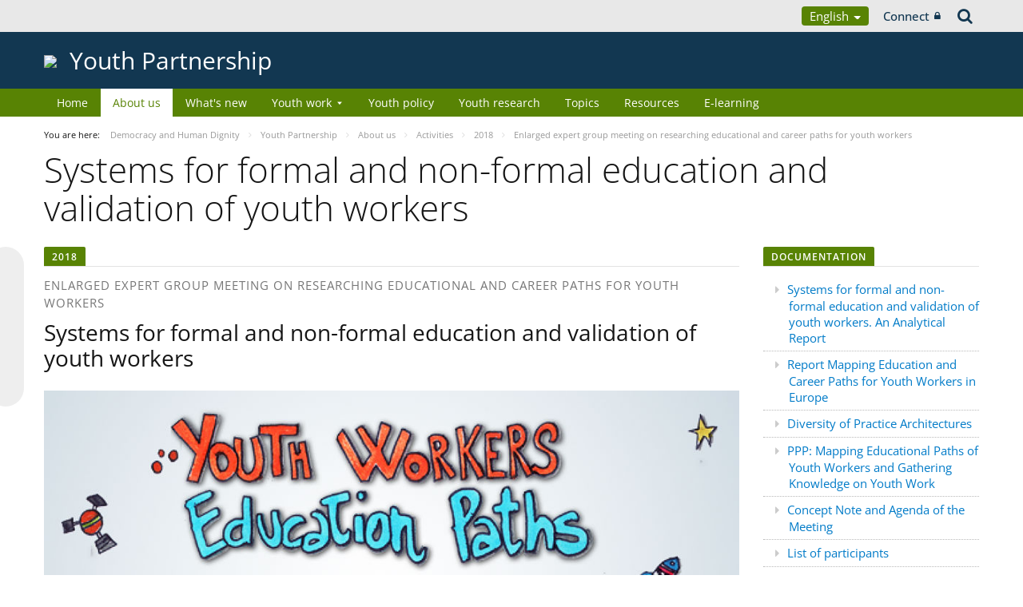

--- FILE ---
content_type: text/html;charset=UTF-8
request_url: https://pjp-eu.coe.int/en/web/youth-partnership/expert-group-meeting-on-researching-educational-and-career-paths-for-youth-workers
body_size: 17646
content:


































	
		
			




























































<!DOCTYPE html>

<html class="aui ltr" dir="ltr" lang="en-GB">

<head>
	<title>Systems for formal and non-formal education and validation of youth workers - Youth Partnership</title>
	<meta charset="UTF-8">
	<meta http-equiv="X-UA-Compatible" content="IE=edge" />
	<meta content="initial-scale=1.0, width=device-width" name="viewport" />




































<meta content="text/html; charset=UTF-8" http-equiv="content-type" />












<script data-senna-track="permanent" src="/o/frontend-js-svg4everybody-web/index.js" type="text/javascript"></script>
<script data-senna-track="permanent" src="/combo?browserId=other&minifierType=js&languageId=en_GB&t=1767944018234&/o/frontend-js-jquery-web/jquery/jquery.min.js&/o/frontend-js-jquery-web/jquery/init.js&/o/frontend-js-jquery-web/jquery/ajax.js&/o/frontend-js-jquery-web/jquery/bootstrap.bundle.min.js&/o/frontend-js-jquery-web/jquery/collapsible_search.js&/o/frontend-js-jquery-web/jquery/fm.js&/o/frontend-js-jquery-web/jquery/form.js&/o/frontend-js-jquery-web/jquery/popper.min.js&/o/frontend-js-jquery-web/jquery/side_navigation.js" type="text/javascript"></script>
<link data-senna-track="temporary" href="https://pjp-eu.coe.int/en/web/youth-partnership/expert-group-meeting-on-researching-educational-and-career-paths-for-youth-workers" rel="canonical" />

<meta property="og:locale" content="en_GB">
<meta property="og:locale:alternate" content="en_GB">
<meta property="og:site_name" content="Youth Partnership">
<meta property="og:title" content="Systems for formal and non-formal education and validation of youth workers - Youth Partnership - pjp-eu.coe.int">
<meta property="og:type" content="website">
<meta property="og:url" content="https://pjp-eu.coe.int/en/web/youth-partnership/expert-group-meeting-on-researching-educational-and-career-paths-for-youth-workers">


<link href="https://pjp-eu.coe.int/o/coe-2014-theme/images/favicon.ico" rel="icon" />



<link class="lfr-css-file" data-senna-track="temporary" href="https://pjp-eu.coe.int/o/coe-2014-theme/css/clay.css?browserId=other&amp;themeId=coe2014_WAR_coe2014theme&amp;minifierType=css&amp;languageId=en_GB&amp;t=1767944050000" id="liferayAUICSS" rel="stylesheet" type="text/css" />



<link data-senna-track="temporary" href="/o/frontend-css-web/main.css?browserId=other&amp;themeId=coe2014_WAR_coe2014theme&amp;minifierType=css&amp;languageId=en_GB&amp;t=1758263353974" id="liferayPortalCSS" rel="stylesheet" type="text/css" />









	

	





	



	

		<link data-senna-track="temporary" href="/combo?browserId=other&amp;minifierType=&amp;themeId=coe2014_WAR_coe2014theme&amp;languageId=en_GB&amp;com_liferay_journal_content_web_portlet_JournalContentPortlet_INSTANCE_iyJxycE651wk:%2Fcss%2Fmain.css&amp;t=1767944050000" id="53284853" rel="stylesheet" type="text/css" />

	







<script data-senna-track="temporary" type="text/javascript">
	// <![CDATA[
		var Liferay = Liferay || {};

		Liferay.Browser = {
			acceptsGzip: function() {
				return true;
			},

			

			getMajorVersion: function() {
				return 0;
			},

			getRevision: function() {
				return '';
			},
			getVersion: function() {
				return '';
			},

			

			isAir: function() {
				return false;
			},
			isChrome: function() {
				return false;
			},
			isEdge: function() {
				return false;
			},
			isFirefox: function() {
				return false;
			},
			isGecko: function() {
				return false;
			},
			isIe: function() {
				return false;
			},
			isIphone: function() {
				return false;
			},
			isLinux: function() {
				return false;
			},
			isMac: function() {
				return false;
			},
			isMobile: function() {
				return false;
			},
			isMozilla: function() {
				return false;
			},
			isOpera: function() {
				return false;
			},
			isRtf: function() {
				return false;
			},
			isSafari: function() {
				return false;
			},
			isSun: function() {
				return false;
			},
			isWebKit: function() {
				return false;
			},
			isWindows: function() {
				return false;
			}
		};

		Liferay.Data = Liferay.Data || {};

		Liferay.Data.ICONS_INLINE_SVG = true;

		Liferay.Data.NAV_SELECTOR = '#navigation';

		Liferay.Data.NAV_SELECTOR_MOBILE = '#navigationCollapse';

		Liferay.Data.isCustomizationView = function() {
			return false;
		};

		Liferay.Data.notices = [
			

			
		];

		Liferay.PortletKeys = {
			DOCUMENT_LIBRARY: 'com_liferay_document_library_web_portlet_DLPortlet',
			DYNAMIC_DATA_MAPPING: 'com_liferay_dynamic_data_mapping_web_portlet_DDMPortlet',
			ITEM_SELECTOR: 'com_liferay_item_selector_web_portlet_ItemSelectorPortlet'
		};

		Liferay.PropsValues = {
			JAVASCRIPT_SINGLE_PAGE_APPLICATION_TIMEOUT: 0,
			NTLM_AUTH_ENABLED: false,
			UPLOAD_SERVLET_REQUEST_IMPL_MAX_SIZE: 1019430400
		};

		Liferay.ThemeDisplay = {

			

			
				getLayoutId: function() {
					return '767';
				},

				

				getLayoutRelativeControlPanelURL: function() {
					return '/en/group/youth-partnership/~/control_panel/manage';
				},

				getLayoutRelativeURL: function() {
					return '/en/web/youth-partnership/expert-group-meeting-on-researching-educational-and-career-paths-for-youth-workers';
				},
				getLayoutURL: function() {
					return 'https://pjp-eu.coe.int/en/web/youth-partnership/expert-group-meeting-on-researching-educational-and-career-paths-for-youth-workers';
				},
				getParentLayoutId: function() {
					return '756';
				},
				isControlPanel: function() {
					return false;
				},
				isPrivateLayout: function() {
					return 'false';
				},
				isVirtualLayout: function() {
					return false;
				},
			

			getBCP47LanguageId: function() {
				return 'en-GB';
			},
			getCanonicalURL: function() {

				

				return 'https\x3a\x2f\x2fpjp-eu\x2ecoe\x2eint\x2fen\x2fweb\x2fyouth-partnership\x2fexpert-group-meeting-on-researching-educational-and-career-paths-for-youth-workers';
			},
			getCDNBaseURL: function() {
				return 'https://pjp-eu.coe.int';
			},
			getCDNDynamicResourcesHost: function() {
				return '';
			},
			getCDNHost: function() {
				return '';
			},
			getCompanyGroupId: function() {
				return '41588057';
			},
			getCompanyId: function() {
				return '41588019';
			},
			getDefaultLanguageId: function() {
				return 'en_GB';
			},
			getDoAsUserIdEncoded: function() {
				return '';
			},
			getLanguageId: function() {
				return 'en_GB';
			},
			getParentGroupId: function() {
				return '42128013';
			},
			getPathContext: function() {
				return '';
			},
			getPathImage: function() {
				return '/image';
			},
			getPathJavaScript: function() {
				return '/o/frontend-js-web';
			},
			getPathMain: function() {
				return '/en/c';
			},
			getPathThemeImages: function() {
				return 'https://pjp-eu.coe.int/o/coe-2014-theme/images';
			},
			getPathThemeRoot: function() {
				return '/o/coe-2014-theme';
			},
			getPlid: function() {
				return '138798845';
			},
			getPortalURL: function() {
				return 'https://pjp-eu.coe.int';
			},
			getRealUserId: function() {
				return '41588022';
			},
			getScopeGroupId: function() {
				return '42128013';
			},
			getScopeGroupIdOrLiveGroupId: function() {
				return '42128013';
			},
			getSessionId: function() {
				return '';
			},
			getSiteAdminURL: function() {
				return 'https://pjp-eu.coe.int/group/youth-partnership/~/control_panel/manage?p_p_lifecycle=0&p_p_state=maximized&p_p_mode=view';
			},
			getSiteGroupId: function() {
				return '42128013';
			},
			getURLControlPanel: function() {
				return '/en/group/control_panel?refererPlid=138798845';
			},
			getURLHome: function() {
				return 'https\x3a\x2f\x2fpjp-eu\x2ecoe\x2eint\x2fweb\x2fportal\x2fhome';
			},
			getUserEmailAddress: function() {
				return '';
			},
			getUserId: function() {
				return '41588022';
			},
			getUserName: function() {
				return '';
			},
			isAddSessionIdToURL: function() {
				return false;
			},
			isImpersonated: function() {
				return false;
			},
			isSignedIn: function() {
				return false;
			},

			isStagedPortlet: function() {
				
					
						return false;
					
				
			},

			isStateExclusive: function() {
				return false;
			},
			isStateMaximized: function() {
				return false;
			},
			isStatePopUp: function() {
				return false;
			}
		};

		var themeDisplay = Liferay.ThemeDisplay;

		Liferay.AUI = {

			

			getAvailableLangPath: function() {
				return 'available_languages.jsp?browserId=other&themeId=coe2014_WAR_coe2014theme&colorSchemeId=11&minifierType=js&languageId=en_GB&t=1768930012517';
			},
			getCombine: function() {
				return true;
			},
			getComboPath: function() {
				return '/combo/?browserId=other&minifierType=&languageId=en_GB&t=1767944014117&';
			},
			getDateFormat: function() {
				return '%d/%m/%Y';
			},
			getEditorCKEditorPath: function() {
				return '/o/frontend-editor-ckeditor-web';
			},
			getFilter: function() {
				var filter = 'raw';

				
					
						filter = 'min';
					
					

				return filter;
			},
			getFilterConfig: function() {
				var instance = this;

				var filterConfig = null;

				if (!instance.getCombine()) {
					filterConfig = {
						replaceStr: '.js' + instance.getStaticResourceURLParams(),
						searchExp: '\\.js$'
					};
				}

				return filterConfig;
			},
			getJavaScriptRootPath: function() {
				return '/o/frontend-js-web';
			},
			getLangPath: function() {
				return 'aui_lang.jsp?browserId=other&themeId=coe2014_WAR_coe2014theme&colorSchemeId=11&minifierType=js&languageId=en_GB&t=1767944014117';
			},
			getPortletRootPath: function() {
				return '/html/portlet';
			},
			getStaticResourceURLParams: function() {
				return '?browserId=other&minifierType=&languageId=en_GB&t=1767944014117';
			}
		};

		Liferay.authToken = 'wYNL8VC5';

		

		Liferay.currentURL = '\x2fen\x2fweb\x2fyouth-partnership\x2fexpert-group-meeting-on-researching-educational-and-career-paths-for-youth-workers';
		Liferay.currentURLEncoded = '\x252Fen\x252Fweb\x252Fyouth-partnership\x252Fexpert-group-meeting-on-researching-educational-and-career-paths-for-youth-workers';
	// ]]>
</script>

<script src="/o/js_loader_config?t=1767944018069" type="text/javascript"></script>
<script data-senna-track="permanent" src="/combo?browserId=other&minifierType=js&languageId=en_GB&t=1767944014117&/o/frontend-js-aui-web/aui/aui/aui.js&/o/frontend-js-aui-web/liferay/modules.js&/o/frontend-js-aui-web/liferay/aui_sandbox.js&/o/frontend-js-aui-web/aui/attribute-base/attribute-base.js&/o/frontend-js-aui-web/aui/attribute-complex/attribute-complex.js&/o/frontend-js-aui-web/aui/attribute-core/attribute-core.js&/o/frontend-js-aui-web/aui/attribute-observable/attribute-observable.js&/o/frontend-js-aui-web/aui/attribute-extras/attribute-extras.js&/o/frontend-js-aui-web/aui/event-custom-base/event-custom-base.js&/o/frontend-js-aui-web/aui/event-custom-complex/event-custom-complex.js&/o/frontend-js-aui-web/aui/oop/oop.js&/o/frontend-js-aui-web/aui/aui-base-lang/aui-base-lang.js&/o/frontend-js-aui-web/liferay/dependency.js&/o/frontend-js-aui-web/liferay/util.js&/o/frontend-js-web/loader/config.js&/o/frontend-js-web/loader/loader.js&/o/frontend-js-web/liferay/dom_task_runner.js&/o/frontend-js-web/liferay/events.js&/o/frontend-js-web/liferay/lazy_load.js&/o/frontend-js-web/liferay/liferay.js&/o/frontend-js-web/liferay/global.bundle.js&/o/frontend-js-web/liferay/portlet.js&/o/frontend-js-web/liferay/workflow.js" type="text/javascript"></script>




	

	<script data-senna-track="temporary" src="/o/js_bundle_config?t=1767944028819" type="text/javascript"></script>


<script data-senna-track="temporary" type="text/javascript">
	// <![CDATA[
		
			
				
		

		

		
	// ]]>
</script>





	
		

			

			
		
		



	
		

			

			
		
	












	

	





	



	



















<link class="lfr-css-file" data-senna-track="temporary" href="https://pjp-eu.coe.int/o/coe-2014-theme/css/main.css?browserId=other&amp;themeId=coe2014_WAR_coe2014theme&amp;minifierType=css&amp;languageId=en_GB&amp;t=1767944050000" id="liferayThemeCSS" rel="stylesheet" type="text/css" />




	<style data-senna-track="temporary" type="text/css">
		/* Menu login
----------------------------------------*/

div.portlet-login {
/*	border-radius: 3px;
	background:  #eff0ef; */
}

div.portlet-login span.aui-field.aui-field-choice {
	margin-top: 12px;
}

	div.portlet-login h3.portlet-title {
		border-top: none !important;
	}
	
	div.portlet-login .aui-field-label {
		text-align: left;
		padding: 0 !important;
	}
	
	div.portlet-login span.aui-field.aui-field-choice span.aui-field-element.aui-field-label-right {
		width: 20px;
		float: left;
	}
	
	div.portlet-login span.aui-field.aui-field-choice span.aui-field-content label.aui-choice-label {
		text-align: left;
	}
	
div.portlet-login span.aui-button.aui-button-submit span.aui-button-content input.aui-button-input.aui-button-input-submit {
	font-weight: bold;
}

div.portlet-login .navigation{
	border: none;
	padding: 0;
}
div.portlet-login div.navigation a {
	text-decoration: none;
}

div.portlet-login div.navigation li {
	list-style : none outside none;
}

/* Boutons et champs form
----------------------------------------*/
.coe-form input[type=text],
.aui-field-input.aui-field-input-text {
	background: none;
    background-color: #f7f8f7;
    border:solid 1px #BFBDBD;
	-moz-border-radius:3px;
	-webkit-border-radius:3px;
	border-radius:3px;
	padding: 0.5em !important;
	height: auto;
	color: black;
}

.coe-form input[type=submit],
.coe-form input.aui-button-input-cancel,
.coe-form input[type=reset],
.web-form-portlet input[type=submit] {
	 text-shadow: none;
	 cursor:pointer;
	 background: none;
	 background-color: #0066ce;
	 border-style: none;
	 color: white;
	 text-transform: uppercase;
	 margin: 5px;
	 padding: 6px;
	 -moz-border-radius:3px;
	 -webkit-border-radius:3px;
	 border-radius:3px;
	 height: 26px;
	 -webkit-transition: all .2s ease-in;
	 -moz-transition: all .2s ease-in;
	 -o-transition: all .2s ease-in;
	 transition: all .2s ease-in;
}
.coe-form input.aui-button-input-cancel{
background-color: #dedede;
color: #000;
}

.coe-form input[type=submit]:hover, input.aui-button-input-cancel:hover, input[type=reset]:hover, .web-form-portlet input[type=submit]:hover {
	background: none;
 	background-color: #9f9f9f;
	color: black;
 }

.coe-form input[type=submit]:active, input.aui-button-input-cancel:active, input[type=reset]:active, .web-form-portlet input[type=submit]:active {
	background: none;
  	background-color: #c8c8c8;
 }

.coe-form select {
	line-height: 1;
	border: 0;
	-webkit-appearance: none;
	-moz-appearance: none;
	overflow:hidden;
	border:solid 1px #BFBDBD;
	height: 25px;
	-moz-border-radius:3px;
	-webkit-border-radius:3px;
	border-radius:3px;
	background: url(/org-coe-theme/images/triangle-noir-bas.png) no-repeat 95% center, -webkit-gradient(linear, left bottom, left top, from(#dadada), to(#f8f8f8)) #f7f8f7;
	margin-bottom: 3px;
	font-size: 12px;
}
.firefox .coe-form select{
background: none;
background-color: #F7F8F7;
}
.chrome .coe-form select {
	padding-right: 10px;
	padding-left:10px;
}

.coe-form textarea {
    background-color: #f7f8f7;
    border:solid 1px #BFBDBD;
	-moz-border-radius:3px;
	-webkit-border-radius:3px;
	border-radius:3px;
	min-height: 7em;
	padding: .5em;
	width: 80%;
}

.coe-form .lfr-input-text{
width: auto;
}

/* Affichage des listes de def en tableau
----------------------------------------*/

dl.table-display
{
	width: 100%;
	margin: 1em 0;
	padding: 0;
	float: left;
	border-bottom: 1px solid #c7c8c6;
}

	.table-display dt
	{
		width: 25%;
		float: left;
		border-top: 1px solid #c7c8c6;
		font-weight: bold;
		padding: .3em 0;
		margin: 0;
		min-height: 18px;
	}
	
	.table-display dd
	{
		float: left;
		width: 75%;
		margin: 0;
		padding: .3em 0;
		border-top: 1px solid #c7c8c6;
		min-height: 18px;
	}

/* Form user-account / Form good practices / expert profile
----------------------------------------*/
.field-form-alt{
float: left;
width: 49%;
display: block;
min-height: 40px;
}

.field-form-all{
float: left;
width: 100%;
display: block;
min-height: 40px;
}

.field-form-alt .aui-field-label,
.field-form-all .aui-field-label {
width: 100px;
display: block;
float: left;
text-align: right;
padding-right: 10px;
line-height: 1em;
padding: 0.5em !important;
}

.title-large .aui-field-label{
width: auto;
float: none;
text-align: left;
padding: 0;
}

.field-category span.aui-field-content{
display: inline-block;
width: 230px;
}

.ie7 .field-category span.aui-field-content{
zoom:1;
}

.field-category span.aui-field-content .aui-field-label{
text-align: left;
width: auto;
}

.field-category span.aui-field-content > div{
padding-top: 1px;
}

.user-account .aui-field-wrapper{
display: inline;
}

.user-account .aui-field-wrapper-content{
margin: 0;
float: left;
}

.user-account .terms-of-use{
height: 180px;
padding: 2em;
border: 1px solid #dddddd;
background-color: #f5f5f5;
border-radius: 3px display: block;
display: block;
overflow: auto;
margin-bottom: 2em;
word-wrap: break-word;
float: left;
width: 80%;
}

.user-account .taglib-captcha, .user-account  .aui-field-choice{
float: left;
width: 100%;
}

.delete-account, .change-password{
	display: block;
	float: right;
	margin-left: 10px;
}
.delete-account a, .change-password a{
 	display: block;
	background: url(/org-coe-theme/images/icon-delete.png) no-repeat 5px center;
	text-align: right;
	text-decoration: none;
	border: 1px solid white;
	border-radius: 5px;
	padding: 5px 10px 5px 25px;
	-webkit-transition: all .2s ease-in;
	-moz-transition: all .2s ease-in;
	-o-transition: all .2s ease-in;
	transition: all .2s ease-in;
 }
.change-password a{
	background: url(/org-coe-theme/images/icns-login.png) no-repeat 5px center;
 }

.delete-account a:hover, .change-password a:hover{
	border: 1px solid #dddddd;
	background-color: #f5f5f5;
}

.title-large .aui-field-content{
margin-top: 0;
}

.save-button{
padding: 10px 0;
}

.form-yp-expert .field-form-all, .form-yp-expert .field-form-alt{
padding-bottom: 20px;
}

.form-yp-expert textarea{
width: 80%;
}

.user-info-link a{
	border: 1px solid white;
	border-radius: 5px;
	-webkit-transition: all .2s ease-in;
	-moz-transition: all .2s ease-in;
	-o-transition: all .2s ease-in;
	transition: all .2s ease-in;
	font-size: 10px;
	background: url(http://devburo.com/coe-dircom/images/icon-edit.png) no-repeat 5px;
	height: 16px;
	text-decoration: none;
	text-transform: uppercase;
	display: inline-block;
	float: right;
	padding: 3px 5px 2px 25px;
}
.user-info-link a:hover {
	border: 1px solid silver;
}

/* list languages */
.form-yp-expert .language label{
float: none;
}

.form-yp-expert .language ul.languages {
margin: 0 0 10px 0;
list-style: none;
}

.form-yp-expert .language ul.languages li{
padding: 8px 10px;
}

.form-yp-expert .language ul.languages li .lang-name,
.form-yp-expert .language ul.languages li .lang-level,
.form-yp-expert .language ul.languages li .delete
{
padding: 0 20px;
}

.form-yp-expert .language ul.languages li .lang-name{
width: 120px;
float: left;
}
.form-yp-expert .language ul.languages li .delete{
float: right;
}

.form-yp-expert .language ul.languages li:nth-child(even) {
background-color: #f6f6f6;
}

/* Validations messages
----------------------------------------*/
.portlet-msg, .portlet-msg-info, .portlet-msg-error, .portlet-msg-alert, .portlet-msg-success {
	padding: 10px 10px 10px 35px;
	font-size: 12px;
	border-radius:  3px;
	background-position: 10px 50%;
	font-weight: normal;
	clear:left;
}
.portlet-msg-error {
	background-color: #fed3d4;
	border-color: #d1a19f;
	/*color: #c7180c;*/
}.portlet-msg-info {
	background-color: #cff5fd;
	border-color: #a3c9d7;
	/*color: #0a678f;*/
}.portlet-msg-alert {
	background-color: #fdf2c5;
	border-color: #e0d7ac;
	/*color: #dc9337;*/
}.portlet-msg-success {
	background-color: #dbfaab;
	border-color: #b3cd89;
	/*color: #3d8e40;*/
}


/* Asset publisher - asset-abstract
----------------------------------------*/
.asset-abstract{
	border-bottom: 1px solid #ccc;
	padding-bottom: 15px;
}
.asset-abstract .date{
color: #444;
font-style: italic;
font-weight: normal;
display: inline;
}
a.readmore, div.asset-more a {
color: #3c3c3c;
}
.asset-abstract .asset-metadata{
margin: 0;
}
.asset-abstract .pic img{
	max-width: 120px;
	max-height: 120px;
}

/* Listing Asset abstract (expert / good practices / news / documents)
----------------------------------------*/
.asset-abstract:nth-child(2n+1){
background-color: #f5f5f5;
}
.asset-abstract{
border-bottom: 1px solid #dddddd;
padding: 10px;
}

.portlet-asset-publisher .asset-title{
margin-top: 0;
}
.ypexpert-abstract{
position:relative;
}

.ypexpert-abstract .category{
}
.ypexpert-abstract .field-title{
font-weight: bold;
}

.ypexpert-abstract .category-list{
margin-top: 5px;
}

.ypexpert-abstract .pic{
float: right;
width: 120px;
text-align: center;
border: 1px solid #ccc;
position:absolute;
right:0;

}

.ypexpert-abstract ul.category-list,
.fullcontent ul.category-list
{
margin-left: 10px;
margin-top: 10px;
list-style: none;
}

.ypexpert-abstract ul.category-list li,
.fullcontent ul.category-list li
{
float: left;
background-color: #e9e9e9;
border-radius: 2px;
padding: 2px 7px;
margin-right: 2px;
text-transform: uppercase;
font-size: 10px;
margin-bottom: 2px;
}

/* Affichage developpé (expert / good practices / news / documents)
----------------------------------------*/
.ypexpert-full{
position: relative
}

.ypexpert-full .pic {
	/*position: absolute;
	top: 0;
	right: 0;*/
	width: 120px;
	height: 120px;
	border: 1px solid #ccc;
	text-align: center;
	background-color: #fff;
	
	float: right;
}
.ypexpert-full .pic img{
	max-width: 120px;
	max-height: 120px;
}

.fullcontent .field{
	border-bottom: 1px solid #c7c8c6;
}

.fullcontent.ypexpert-full .field{
	width: 80%;
	float: left;
}

.fullcontent .field-title{
width: 25%;
float: left;
font-weight: bold;
padding: .3em 0;
margin: 0;
}

.fullcontent .field-value{
margin: 0;
padding: .3em 0;
float: left;
width: 75%;
}

.fullcontent .field ul{
margin: 0;
padding: .3em 0;
width: 75%;
float: left;
list-style: none;
}

.fullcontent .field.pj a img{
vertical-align: middle;
padding-right: 10px;
}

.ypexpert-full .field.cv .aui-field-wrapper-content{
margin: 0;
}


/* Categories multi select
----------------------------------------*/
.categoriesmultiselect-portlet .taglib-categorization-filter{
display: none;
}
.categoriesmultiselect-portlet .aui-textboxlist-content{
border: none;
padding: 0;
}

.categoriesmultiselect-portlet .aui-tree-icon{
display:none;
}
.categoriesmultiselect-portlet .aui-tree-expanded,
.categoriesmultiselect-portlet .aui-tree-collapsed{
font-weight: bold;
}
.categoriesmultiselect-portlet .aui-tree-node-leaf{
margin-left:0;
margin-bottom: 3px
}
.categoriesmultiselect-portlet .aui-tree-node-leaf .aui-tree-label{
float: none;
}

/* calendar */
.taglib-calendar table td{
text-align: center !important;
padding: 0 !important;
}

/* masquer le lien create_account et swtich langues + intranet
---------------------------------------------*/
#portlet_58 a.taglib-icon[href*="create_account"], #portlet_58 a.taglib-icon[href*="/c/portal/login"],
#lang .active, #lang .intra {display:none;}

/* Pour professional sector */
.category-comma li:after{
font-weight: bold;
content:", ";
}
.category-comma li:last-child:after{
content:"" ;
}
/* Masquer le lien read more dans certains assetpublisher qui ont la classe no-asset-more ajoutée dans la config de l’asset publisher */
.no-asset-more .asset-more {
display:none;
}

/* Forcer la largeur du sélecteur de catégories */
.lfr-tag-selector-popup {
    /*width: auto !important;*/
	min-width: 505px;
}

/* Validation textarea */
.aui-form-validator-error-container .aui-field-element{
display: inline;
}

/* Masquer tout sauf l'anglais */
#portal-menu .languages ul.dropdown-menu li {
display: none;
}
#portal-menu .languages ul.dropdown-menu li:nth-child(2) {
    display: block;
}
	</style>





	<style data-senna-track="temporary" type="text/css">

		

			

		

			

		

			

		

			

		

			

		

			

		

	</style>


<style data-senna-track="temporary" type="text/css">
</style>


























<script data-senna-track="temporary" type="text/javascript">
	if (window.Analytics) {
		window._com_liferay_document_library_analytics_isViewFileEntry = false;
	}
</script>







<script type="text/javascript">
// <![CDATA[
Liferay.on(
	'ddmFieldBlur', function(event) {
		if (window.Analytics) {
			Analytics.send(
				'fieldBlurred',
				'Form',
				{
					fieldName: event.fieldName,
					focusDuration: event.focusDuration,
					formId: event.formId,
					formPageTitle: event.formPageTitle,
					page: event.page,
					title: event.title
				}
			);
		}
	}
);

Liferay.on(
	'ddmFieldFocus', function(event) {
		if (window.Analytics) {
			Analytics.send(
				'fieldFocused',
				'Form',
				{
					fieldName: event.fieldName,
					formId: event.formId,
					formPageTitle: event.formPageTitle,
					page: event.page,
					title: event.title
				}
			);
		}
	}
);

Liferay.on(
	'ddmFormPageShow', function(event) {
		if (window.Analytics) {
			Analytics.send(
				'pageViewed',
				'Form',
				{
					formId: event.formId,
					formPageTitle: event.formPageTitle,
					page: event.page,
					title: event.title
				}
			);
		}
	}
);

Liferay.on(
	'ddmFormSubmit', function(event) {
		if (window.Analytics) {
			Analytics.send(
				'formSubmitted',
				'Form',
				{
					formId: event.formId,
					title: event.title
				}
			);
		}
	}
);

Liferay.on(
	'ddmFormView', function(event) {
		if (window.Analytics) {
			Analytics.send(
				'formViewed',
				'Form',
				{
					formId: event.formId,
					title: event.title
				}
			);
		}
	}
);
// ]]>
</script>




    <script>
         var layoutCategories = [];
    </script>


    <link rel="apple-touch-icon" sizes="180x180" href="https://pjp-eu.coe.int/o/coe-2014-theme/images/favicon/pjp/apple-touch-icon.png">
    <link rel="icon" type="image/png" sizes="32x32" href="https://pjp-eu.coe.int/o/coe-2014-theme/images/favicon/pjp/favicon-32x32.png">
    <link rel="icon" type="image/png" sizes="16x16" href="https://pjp-eu.coe.int/o/coe-2014-theme/images/favicon/pjp/favicon-16x16.png">
    <link rel="manifest" href="https://pjp-eu.coe.int/o/coe-2014-theme/images/favicon/pjp/site.webmanifest">
    <link rel="mask-icon" href="https://pjp-eu.coe.int/o/coe-2014-theme/images/favicon/pjp/safari-pinned-tab.svg" color="#21408f">
    <link rel="shortcut icon" href="https://pjp-eu.coe.int/o/coe-2014-theme/images/favicon/pjp/favicon.ico">
    <meta name="msapplication-TileColor" content="#da532c">
    <meta name="msapplication-config" content="https://pjp-eu.coe.int/o/coe-2014-theme/images/favicon/pjp/browserconfig.xml">
    <meta name="theme-color" content="#ffffff">





	<link href="https://static.coe.int/css/coe-2014-theme/hotfix.dxp.css?t=1769080916092" rel="stylesheet" type="text/css">

</head>

<body data-elastic-exclude class="other controls-visible green2 yui3-skin-sam signed-out public-page site pjp">
















































	<nav aria-label="Quick Links" class="quick-access-nav" id="neyv_quickAccessNav">
		<h1 class="hide-accessible">Navigation</h1>

		<ul>
			
				<li><a href="#main-content">Skip to Content</a></li>
			

			
		</ul>
	</nav>













































































<div id="coe" class="lang-en type-pjp">


<div id="grey-banner-mobile" class="d-print-none d-lg-none" data-toggle="collapse" href="#grey-banner" role="button" aria-expanded="false" aria-controls="grey-banner">
    <div class="d-flex align-items-center justify-content-between">
            <div class="d-lg-none d-flex align-items-center">
                <img class="pjp-coe" src="//static.coe.int/pics/logos/mobile/pjp-logo-coe.svg">
                <img class="pjp-eu" src="//static.coe.int/pics/logos/mobile/pjp-logo-ue.svg">
                <img class="pjp-coe-eu-text" src="//static.coe.int/pics/logos/mobile/pjp-txt-en.svg">
            </div>
        <i class="chevron"><span></span><span></span></i>
    </div>
</div>

<div id="grey-banner" class="d-print-none collapse">
    <div class="container">
        <div class="d-lg-flex min-height align-items-center
             justify-content-end 
        ">


            <div class="d-flex align-items-center justify-content-around justify-content-lg-start tools">
                <div class="languages">

    <div class="dropdown">
        <a class="dropdown-toggle thm-background-color thm-background-font-color" data-flip="false"
           data-toggle="dropdown" href="#">
                English
            <i class="caret"></i>
        </a>
        <div class="dropdown-menu">
            <div class="sep">
                <span class="item-label">Choose language</span>
            </div>







































	

	<div class="portlet-boundary portlet-boundary_com_liferay_site_navigation_language_web_portlet_SiteNavigationLanguagePortlet_  portlet-static portlet-static-end portlet-barebone portlet-language " id="p_p_id_com_liferay_site_navigation_language_web_portlet_SiteNavigationLanguagePortlet_INSTANCE_portlet_com_liferay_site_navigation_language_web_portlet_SiteNavigationLanguagePortlet_coe_2014_">
		<span id="p_com_liferay_site_navigation_language_web_portlet_SiteNavigationLanguagePortlet_INSTANCE_portlet_com_liferay_site_navigation_language_web_portlet_SiteNavigationLanguagePortlet_coe_2014"></span>




	

	
		
			




































	
		



<section class="portlet" id="portlet_com_liferay_site_navigation_language_web_portlet_SiteNavigationLanguagePortlet_INSTANCE_portlet_com_liferay_site_navigation_language_web_portlet_SiteNavigationLanguagePortlet_coe_2014" >


    <div class="portlet-header">
        <div class="autofit-col autofit-col-end">
            <div class="autofit-section">
            </div>
        </div>
    </div>

	<div class="portlet-content">
		
			<div class=" portlet-content-container">
				


	<div class="portlet-body">



	
		
			
				
					

















































	

				

				
					
						


	

		

































































	

	
                <div
                    class="language-option en_GB ">
                    <a href="" class="language-entry"
                       lang="en-GB" localizeLabel="false">
                            English
                    </a>
                </div>

<style>
    .has-control-menu .language-hidden,
    .staging .language-hidden {
        opacity: 0.6;
    }

    .has-control-menu .language-hidden a:after,
    .staging .language-hidden a:after {
        content: "\f070";
        font-family: Fontawesome, 'fontawesome-alloy';
        margin-left: 2px;
    }

    body:not(.has-control-menu) .language-hidden,
    .live-view .language-hidden,
    .signed-in.controls-hidden.has-control-menu .language-hidden {
        display: none;
    }
</style>



	
	
					
				
			
		
	
	


	</div>

			</div>
		
	</div>
</section>
	

		
		







	</div>






        </div>
    </div>
                </div>

                <div class="connect">
    <a class="min-height d-flex align-items-center" href="https://pjp-eu.coe.int/en/c/portal/login?p_l_id=138798845">
        Connect
        <i class="icon-lock"></i>
    </a>
                </div>

                <div class="search">
<a class="min-height d-flex align-items-center" accesskey="4" href="https://search.coe.int/public">
    <span class="hidden">Search</span><i class="icon-search"></i>
</a>
                </div>
            </div>

        </div>
    </div>
</div>

<div id="pillar-content" class="container collapse">
    <div class="loading-animation"></div>
</div>


<div id="site-banner" class="thm-border-color">
    <div class="container">
        <div class="d-flex align-items-center pt-3 pb-3">

                <div class="d-none d-sm-block mr-3 d-print-none flex-shrink-0">
                    <a class="d-inline-block" href="https://pjp-eu.coe.int" id="logo">
                        <img src="https://static.coe.int/pics/logos/desktop/logo-eu-coe.svg">
                    </a>
                </div>



            <div class="min-height mr-auto">
                <div class="titles-wrapper">
                    <h1>
                        <a class="" href="https://pjp-eu.coe.int/en/web/youth-partnership">
                            <div>
                                Youth Partnership
                            </div>
                        </a>
                    </h1>
                </div>
            </div>

            <div id="navigation-menu-button" class="d-lg-none flex-shrink-0">
                <span></span>
                <span></span>
                <span></span>
            </div>
        </div>
    </div>
</div><nav id="coe-desktop-menu" class="thm-background-color d-none d-lg-block" role="navigation" aria-label="Site Pages">
	<div class="container">
        <ul>
                                <li>
                            <a class="thm-background-font-color thm-border-color" href="https://pjp-eu.coe.int/en/web/youth-partnership/home">
                        Home
                        </a>
                    </li>
                    <li>
                            <a class="thm-font-color active thm-border-color" href="https://pjp-eu.coe.int/en/web/youth-partnership/about-us">
                        About us
                        </a>
                    </li>
                    <li>
                            <a class="thm-background-font-color thm-border-color" href="https://pjp-eu.coe.int/en/web/youth-partnership/news">
                        What&#39;s new
                        </a>
                    </li>
                    <li class="has-sub">
                            <a class="thm-background-font-color thm-border-color" href="https://pjp-eu.coe.int/en/web/youth-partnership/youth-work" role="button" aria-haspopup="true" aria-expanded="false">
                            Youth work
                            <i class="chevron"></i>
                        </a>

<ul class="sub thm-border-color">
    <li class="d-lg-none back-menu-button"><span>Back</span></li>
            <li class="has-sub ">
                <a href="https://pjp-eu.coe.int/en/web/youth-partnership/strengthening-youth-work-systems" class="dropdown-toggle" role="button" aria-haspopup="true" aria-expanded="false">
                    Strengthening youth work systems
                    <i class="chevron"></i>
                </a>

<ul class="sub thm-border-color">
    <li class="d-lg-none back-menu-button"><span>Back</span></li>
            <li class="">
                <a href="https://pjp-eu.coe.int/en/web/youth-partnership/the-eu-council-of-europe-reference-group-on-youth-work-development-at-european-level">
                    The EU-Council of Europe reference group on youth work development at European level
                </a>
            </li>
            <li class="">
                <a href="https://pjp-eu.coe.int/en/web/youth-partnership/network-of-national-correspondents-on-youth-work">
                    Network of national correspondents on youth work
                </a>
            </li>
            <li class="">
                <a href="https://pjp-eu.coe.int/en/web/youth-partnership/mapping-youth-work-development-at-european-and-national-levels">
                    Mapping youth work development at European and national levels
                </a>
            </li>
</ul>
            </li>
            <li class="has-sub ">
                <a href="https://pjp-eu.coe.int/en/web/youth-partnership/empowering-the-youth-work-environment" class="dropdown-toggle" role="button" aria-haspopup="true" aria-expanded="false">
                    Empowering the youth work environment
                    <i class="chevron"></i>
                </a>

<ul class="sub thm-border-color">
    <li class="d-lg-none back-menu-button"><span>Back</span></li>
            <li class="">
                <a href="https://pjp-eu.coe.int/en/web/youth-partnership/professional-development-of-youth-workers-supporting-and-empowering-young-people">
                    Professional development of youth workers, supporting and empowering young people
                </a>
            </li>
            <li class="">
                <a href="https://pjp-eu.coe.int/en/web/youth-partnership/strengthening-youth-organisations-for-sustainable-youth-work">
                    Strengthening youth organisations for sustainable youth work
                </a>
            </li>
</ul>
            </li>
            <li class="has-sub ">
                <a href="https://pjp-eu.coe.int/en/web/youth-partnership/strengthening-the-core-of-youth-work" class="dropdown-toggle" role="button" aria-haspopup="true" aria-expanded="false">
                    Strengthening the core of youth work
                    <i class="chevron"></i>
                </a>

<ul class="sub thm-border-color">
    <li class="d-lg-none back-menu-button"><span>Back</span></li>
            <li class="">
                <a href="https://pjp-eu.coe.int/en/web/youth-partnership/communication-action-to-promote-the-importance-and-value-of-youth-work-across-europe">
                    Communication action to promote the importance and value of youth work across Europe
                </a>
            </li>
            <li class="">
                <a href="https://pjp-eu.coe.int/en/web/youth-partnership/european-code-of-ethics-for-youth-work">
                    European Code of Ethics for Youth Work
                </a>
            </li>
            <li class="">
                <a href="https://pjp-eu.coe.int/en/web/youth-partnership/mooc-on-youth-work-essentials">
                    MOOC on Youth Work Essentials
                </a>
            </li>
</ul>
            </li>
            <li class="has-sub ">
                <a href="https://pjp-eu.coe.int/en/web/youth-partnership/advocacy-kit-for-youth-work-development-and-recognition" class="dropdown-toggle" role="button" aria-haspopup="true" aria-expanded="false">
                    Advocacy kit for youth work development and recognition
                    <i class="chevron"></i>
                </a>

<ul class="sub thm-border-color">
    <li class="d-lg-none back-menu-button"><span>Back</span></li>
            <li class="">
                <a href="https://pjp-eu.coe.int/en/web/youth-partnership/why-advocating-for-youth-work-recognition-and-development-">
                    WHY advocating for youth work recognition and development?
                </a>
            </li>
            <li class="">
                <a href="https://pjp-eu.coe.int/en/web/youth-partnership/who-advocates-for-youth-work-recognition-and-development-">
                    WHO advocates for youth work recognition and development?
                </a>
            </li>
            <li class="">
                <a href="https://pjp-eu.coe.int/en/web/youth-partnership/on-what-are-we-doing-advocacy-">
                    ON WHAT are we doing advocacy in our country/region/local community?
                </a>
            </li>
            <li class="">
                <a href="https://pjp-eu.coe.int/en/web/youth-partnership/to-whom-advocacy-is-it-addressed-">
                    TO WHOM Advocacy is it addressed?
                </a>
            </li>
            <li class="has-sub ">
                <a href="https://pjp-eu.coe.int/en/web/youth-partnership/practical-support-materials" class="dropdown-toggle" role="button" aria-haspopup="true" aria-expanded="false">
                    Practical support materials
                    <i class="chevron"></i>
                </a>

<ul class="sub thm-border-color">
    <li class="d-lg-none back-menu-button"><span>Back</span></li>
            <li class="">
                <a href="https://pjp-eu.coe.int/en/web/youth-partnership/-counters-to-common-misconceptions-about-youth-work">
                    “Counters” to common misconceptions about youth work
                </a>
            </li>
            <li class="">
                <a href="https://pjp-eu.coe.int/en/web/youth-partnership/advocacy-target-personas-illustrative-examples">
                    Advocacy target personas: Illustrative examples
                </a>
            </li>
            <li class="">
                <a href="https://pjp-eu.coe.int/en/web/youth-partnership/advocacy-roadmap">
                    Advocacy roadmap
                </a>
            </li>
            <li class="">
                <a href="https://pjp-eu.coe.int/en/web/youth-partnership/advocacy-plan">
                    Advocacy plan
                </a>
            </li>
            <li class="">
                <a href="https://pjp-eu.coe.int/en/web/youth-partnership/identifier-tool">
                    Identifier tool
                </a>
            </li>
</ul>
            </li>
            <li class="has-sub ">
                <a href="https://pjp-eu.coe.int/en/web/youth-partnership/online-resources" class="dropdown-toggle" role="button" aria-haspopup="true" aria-expanded="false">
                    Online resources
                    <i class="chevron"></i>
                </a>

<ul class="sub thm-border-color">
    <li class="d-lg-none back-menu-button"><span>Back</span></li>
            <li class="">
                <a href="https://pjp-eu.coe.int/en/web/youth-partnership/key-policy-documents-on-youth-work">
                    Key policy documents on youth work
                </a>
            </li>
            <li class="">
                <a href="https://pjp-eu.coe.int/en/web/youth-partnership/resources-on-youth-work-in-europe">
                    Resources on youth work in Europe
                </a>
            </li>
            <li class="">
                <a href="https://pjp-eu.coe.int/en/web/youth-partnership/successful-advocacy-practices-for-youth-work">
                    Successful advocacy practices for youth work
                </a>
            </li>
</ul>
            </li>
</ul>
            </li>
</ul>
                    </li>
                    <li>
                            <a class="thm-background-font-color thm-border-color" href="https://pjp-eu.coe.int/en/web/youth-partnership/policy">
                        Youth policy
                        </a>
                    </li>
                    <li>
                            <a class="thm-background-font-color thm-border-color" href="https://pjp-eu.coe.int/en/web/youth-partnership/research-on-youth">
                        Youth research
                        </a>
                    </li>
                    <li>
                            <a class="thm-background-font-color thm-border-color" href="https://pjp-eu.coe.int/en/web/youth-partnership/topics">
                        Topics
                        </a>
                    </li>
                    <li>
                            <a class="thm-background-font-color thm-border-color" href="https://pjp-eu.coe.int/en/web/youth-partnership/resources">
                        Resources
                        </a>
                    </li>
                    <li>
                            <a class="thm-background-font-color thm-border-color" href="https://pjp-eu.coe.int/en/web/youth-partnership/e-learning">
                        E-learning
                        </a>
                    </li>
        </ul>
	</div>
</nav>

<div id="coe-mobile-menu" class="d-none d-lg-none">
	<div class="container">
		<div class="close-veil"></div>
		<div class="d-flex align-items-center justify-content-end p-1">
			<div class="close-button m-2"></div>
		</div>
		<ul>
			<li></li>
		</ul>
	</div>
</div>
<script src="https://pjp-eu.coe.int/o/coe-2014-theme/js/navigation.js"></script>
	<section data-elastic-include id="wrapper" class="container">
		<div id="content">
		            <div class="breadcrumb-container" data-elastic-exclude>






































	

	<div class="portlet-boundary portlet-boundary_com_liferay_site_navigation_breadcrumb_web_portlet_SiteNavigationBreadcrumbPortlet_  portlet-static portlet-static-end portlet-barebone portlet-breadcrumb " id="p_p_id_com_liferay_site_navigation_breadcrumb_web_portlet_SiteNavigationBreadcrumbPortlet_INSTANCE_portalbreadcrumb_">
		<span id="p_com_liferay_site_navigation_breadcrumb_web_portlet_SiteNavigationBreadcrumbPortlet_INSTANCE_portalbreadcrumb"></span>




	

	
		
			




































	
		



<section class="portlet" id="portlet_com_liferay_site_navigation_breadcrumb_web_portlet_SiteNavigationBreadcrumbPortlet_INSTANCE_portalbreadcrumb" >


    <div class="portlet-header">
        <div class="autofit-col autofit-col-end">
            <div class="autofit-section">
            </div>
        </div>
    </div>

	<div class="portlet-content">
		
			<div class=" portlet-content-container">
				


	<div class="portlet-body">



	
		
			
				
					

















































	

				

				
					
						


	

		





























































<nav aria-label="Breadcrumb" id="_com_liferay_site_navigation_breadcrumb_web_portlet_SiteNavigationBreadcrumbPortlet_INSTANCE_portalbreadcrumb_breadcrumbs-defaultScreen">
	

		

		    <span class="you-are-here">
You are here:    </span>






    <ol itemscope=""
        itemtype="http://schema.org/BreadcrumbList"
        aria-label="Breadcrumb"
        class="breadcrumb breadcrumb-horizontal">



            <li class="
                first
                
                breadcrumb-truncate"
                itemprop="itemListElement"
                itemscope=""
                itemtype="http://schema.org/ListItem"
            >
                <a itemprop="item" href="https://www.coe.int/en/web/democracy-and-human-dignity">
                    <span itemprop="name">Democracy and Human Dignity</span>
                </a>

                <meta itemprop="position" content="1">
            </li>


            <li class="
                
                
                breadcrumb-truncate"
                itemprop="itemListElement"
                itemscope=""
                itemtype="http://schema.org/ListItem"
            >
                <a itemprop="item" href="/en/web/youth-partnership">
                    <span itemprop="name">Youth Partnership</span>
                </a>

                <meta itemprop="position" content="2">
            </li>


            <li class="
                
                
                breadcrumb-truncate"
                itemprop="itemListElement"
                itemscope=""
                itemtype="http://schema.org/ListItem"
            >
                <a itemprop="item" href="https://pjp-eu.coe.int/en/web/youth-partnership/about-us">
                    <span itemprop="name">About us</span>
                </a>

                <meta itemprop="position" content="3">
            </li>


            <li class="
                
                
                breadcrumb-truncate"
                itemprop="itemListElement"
                itemscope=""
                itemtype="http://schema.org/ListItem"
            >
                <a itemprop="item" href="https://pjp-eu.coe.int/en/web/youth-partnership/activities">
                    <span itemprop="name">Activities</span>
                </a>

                <meta itemprop="position" content="4">
            </li>


            <li class="
                
                
                breadcrumb-truncate"
                itemprop="itemListElement"
                itemscope=""
                itemtype="http://schema.org/ListItem"
            >
                <a itemprop="item" href="https://pjp-eu.coe.int/en/web/youth-partnership/year/2018">
                    <span itemprop="name">2018</span>
                </a>

                <meta itemprop="position" content="5">
            </li>


            <li class="
                
                last
                breadcrumb-truncate"
                itemprop="itemListElement"
                itemscope=""
                itemtype="http://schema.org/ListItem"
            >
				<span itemprop="name">Enlarged expert group meeting on researching educational and career paths for youth workers</span>

                <meta itemprop="position" content="6">
            </li>
    </ol>

	
</nav>

	
	
					
				
			
		
	
	


	</div>

			</div>
		
	</div>
</section>
	

		
		







	</div>






                    </div>
                <h1 class="header-title">Systems for formal and non-formal education and validation of youth workers</h1>

<div class="hidden-phone" id="share-widget">
	<a title="Share on Bluesky" href="https://bsky.app/intent/compose?text=" class="share-bluesky shareurl share-short"></a>
	<a title="Share on X (Twitter)" href="https://x.com/intent/post?text=" class="share-twitter shareurl share-short"></a>
	<a title="Share on Facebook" target="_blank" href="https://www.facebook.com/sharer.php?u=" class="share-facebook shareurl share-short"></a>
	<a title="Share on Linkedin" href="http://www.linkedin.com/shareArticle?mini=true&amp;url=" class="share-linkedin shareurl share-short"></a>
	<a title="Send this page" href="/cdn-cgi/l/email-protection#d0efb2bfb4a9ed" class="share-mail shareurl"></a>
</div>

<script data-cfasync="false" src="/cdn-cgi/scripts/5c5dd728/cloudflare-static/email-decode.min.js"></script><script>
    $(function() {
        let $shareWidget = $('#share-widget');
        $shareWidget.find('a').each(function(i,el){
            let $link = $(el);
            let new_href = $link.attr('href') + encodeURI(window.location.href);
            $link.attr('href', new_href);
        });

        $shareWidget.find('a.share-facebook, a.share-linkedin, a.share-twitter, a.share-bluesky').click(function(e){
            e.preventDefault();
            window.open($(this).attr('href'), "", "status = 1, height = 500, width = 360, resizable = 0");
        });
    });
</script>































	

		
















	
	
		<style type="text/css">
			.master-layout-fragment .portlet-header {
				display: none;
			}
		</style>

		

		















































	
		
		
		
		
			
				

					<div id="main-content" class="coe-sub-col1 col1-basic main-zone" role="main">
	<div class="portlet-layout row">
		<div class="col-md-9 portlet-column portlet-column-only col-left zone-top" id="column-1">
			<div class="portlet-dropzone portlet-column-content portlet-column-content-only" id="layout-column_column-1">





































	

	<div class="portlet-boundary portlet-boundary_com_liferay_journal_content_web_portlet_JournalContentPortlet_  portlet-static portlet-static-end portlet-decorate portlet-journal-content " id="p_p_id_com_liferay_journal_content_web_portlet_JournalContentPortlet_INSTANCE_CZpuyOZZML1V_">
		<span id="p_com_liferay_journal_content_web_portlet_JournalContentPortlet_INSTANCE_CZpuyOZZML1V"></span>




	

	
		
			




































	
		




<section class="portlet" id="portlet_com_liferay_journal_content_web_portlet_JournalContentPortlet_INSTANCE_CZpuyOZZML1V" >


    <div class="portlet-header">
            <div class="portlet-title">
                <span class="thm-background-color thm-background-font-color portlet-title-text">2018</span>
            </div>
        <div class="autofit-col autofit-col-end">
            <div class="autofit-section">


















<div class="visible-interaction">
	
		

		

		

		
	
</div>            </div>
        </div>
    </div>

	<div class="portlet-content">
		
			<div class=" portlet-content-container">
				


	<div class="portlet-body">



	
		
			
				
					

















































	

				

				
					
						


	

		
































	
	
		
			
			
				
					
					
					

						

						<div class="" data-fragments-editor-item-id="10108-47349417" data-fragments-editor-item-type="fragments-editor-mapped-item" >
							


















	
	
	
		<div class="journal-content-article " data-analytics-asset-id="47349415" data-analytics-asset-title="Systems for formal and non-formal education and validation of youth workers" data-analytics-asset-type="web-content">
			

			


<div class="content news-47349415">

        <div class="surtitre">Enlarged expert group meeting on researching educational and career paths for youth workers</div>

            <h2>Systems for formal and non-formal education and validation of youth workers</h2>


    <div class="info-content-anchor"></div>


        <div class="image-content">

            <picture data-fileentryid="47287127"><source media="(max-width:128px)" srcset="/o/adaptive-media/image/47287127/Thumbnail-128x128/Youth+workers-paths-2-web.jpg?t=1495040664000" /><source media="(max-width:960px) and (min-width:128px)" srcset="/o/adaptive-media/image/47287127/Preview-1000x0/Youth+workers-paths-2-web.jpg?t=1495040664000" /><img src="/documents/42128013/47261125/Youth+workers-paths-2-web.jpg/7e762d55-9852-f930-6b8b-a8e1ed61e16f?t=1495040664000" alt="Systems for formal and non-formal education and validation of youth workers" /></picture>

            

        </div>


    <div class="text"><p>The EU-Council of Europe youth partnership work plan foresees in 2018 the continuation of the research project on mapping education and career paths of youth workers. In 2017 a first mapping exercise was carried out collecting data from over 40 countries and regions on education and career paths for youth workers through the network of correspondents of the European Knowledge Centre on Youth Policy (EKCYP) and other stakeholders. <strong>The study focused on five areas</strong>:</p>

<ul>
	<li>Policy and legislation</li>
	<li>Formal (including university and vocational level) and non-formal education and training offers,</li>
	<li>Quality (including quality assurance, occupational standards) and competences</li>
	<li>Associations of youth workers and their role</li>
	<li>Employment, career paths and professionalisation.</li>
</ul>

<p>The study has been reviewed with member state representatives in the European Steering Committee on Youth (CDEJ) and will be presented for discussion during 2018. It has also been presented during the European Training Strategy Conference organized by Salto Training and Cooperation in March 2018. Factual corrections will continue to be made throughout the year to the report to ensure the final picture is as accurate as possible.</p>

<p>The results of this study has been further analysed through the lens of practice architectures helping youth sector stakeholders understand the diversity of architectures across Europe and where different countries stand when it comes to education and career paths of youth workers.</p>

<p>The expert group guiding the research project met twice in 2017 to provide guidelines for planning the first phase of the study and feedback on the report. The group will be convened in an extended format in 2018 to debate the results of the research with representatives of formal and non-formal structures that have put in place education and validation systems for youth workers. The meeting will take the format of a seminar with the main aim to explore in detail the variety of models across Europe, their strengths and challenges.</p>

<p><strong>Specific objectives of the meeting</strong>:</p>

<ul>
	<li>Present and analyse as many national systems and practice architectures for education and career paths for youth workers;</li>
	<li>explore the perspectives of non-formal sector as educators/organisers and employers of paid or voluntary youth workers;</li>
	<li>further nuance the perspective of formal education providers, including VET systems, notably on competencies taught, key curriculum elements, practice support and other relevant aspects;</li>
	<li>identify approaches to building partnership for youth worker education and work support between formal and non-formal providers and the challenges they entail, including but not limited to questions around competences, standard setting and quality check, professionalization and career paths).</li>
</ul>

<p>Contributors will be invited to speak about the different experiences of developing youth work education systems exploring critical aspects of building and/or maintaining such systems at country or organization level and making them work.</p></div>



    <div class="info-content">
        
        
        <span class="location">Brussels</span>
            <span class="date">31 May – 1 June</span>
        <ul class="pull-right newstools">
            <li class="diminuer">
                Diminuer la taille du texte
            </li>
            <li class="augmenter">
                Augmenter la taille du texte
            </li>
            <li onclick="print();" class="imprimer">
                Imprimer la page
            </li>
        </ul>
    </div>
</div>


<time pubdate="pubdate" class="hidden">2018-05-18T04:36:00</time>

<div id="articleProperties">
<script type="application/ld+json">
    {
        "@context": "http://schema.org",
        "@type": "NewsArticle",
        "mainEntityOfPage":{
            "@type":"WebPage",
            "@id":"https://pjp-eu.coe.int/en/web/youth-partnership/expert-group-meeting-on-researching-educational-and-career-paths-for-youth-workers"
        },
        "headline": "Systems for formal and non-formal education and validation of youth workers",
    "image": {"@type": "ImageObject","url": "https://pjp-eu.coe.int/documents/42128013/47261125/Youth+workers-paths-2-web.jpg/7e762d55-9852-f930-6b8b-a8e1ed61e16f","height": 489,"width": 870},
    "datePublished": "2018-05-18T16:36:00+00:00",
        "dateModified": "2018-05-23T15:59:34+00:00",
        "author": {
            "@type": "Organization",
            "name": "Council of Europe"
        },
        "publisher": {
            "@type": "Organization",
            "name": "Council of Europe",
            "logo": {
                "@type": "ImageObject",
                "url": "https://static.coe.int/pics/logos/desktop/logo-coe-google-news.png",
                "width": 78,
                "height": 60
            }
        },
        "description": ""
    }
</script>
</div>
<script type="application/javascript">
    $(function () {
        let portletBody = $('.news-47349415').parentsUntil('.portlet-body');
        portletBody.find('.news-47349415 .surtitre').insertBefore(portletBody.find('.asset-title'));
        portletBody.find('.news-47349415 .info-content').insertBefore(portletBody.find('.news-47349415 .info-content-anchor'));

        $('.news-47349415 .augmenter').click(function () {
            $('.content .surtitre, .content .introduction, .content .info-content > span, .content .legende, .content .text, .content .text > *').css({
                'font-size': '+=1px',
                'line-height': '1.2'
            });
        });

        $('.news-47349415 .diminuer').click(function () {
            $('.content .surtitre, .content .introduction, .content .info-content > span, .content .legende, .content .text, .content .text > *').css({
                'font-size': '-=1px',
                'line-height': '1.2'
            });
        });
    });
</script>

		</div>

		

	




							
						</div>
					
				
			
		
	




	

	

	

	

	

	




	
	
					
				
			
		
	
	


	</div>

			</div>
		
	</div>
</section>
	

		
		







	</div>






</div>
		</div>
		<div class="col-md-3 portlet-column portlet-column-only col-right" id="column-4">
			<div class="portlet-dropzone portlet-column-content portlet-column-content-only" id="layout-column_column-4">





































	

	<div class="portlet-boundary portlet-boundary_com_liferay_journal_content_web_portlet_JournalContentPortlet_  portlet-static portlet-static-end portlet-decorate portlet-journal-content " id="p_p_id_com_liferay_journal_content_web_portlet_JournalContentPortlet_INSTANCE_YsL635hf64jx_">
		<span id="p_com_liferay_journal_content_web_portlet_JournalContentPortlet_INSTANCE_YsL635hf64jx"></span>




	

	
		
			




































	
		




<section class="portlet" id="portlet_com_liferay_journal_content_web_portlet_JournalContentPortlet_INSTANCE_YsL635hf64jx" >


    <div class="portlet-header">
            <div class="portlet-title">
                <span class="thm-background-color thm-background-font-color portlet-title-text">documentation</span>
            </div>
        <div class="autofit-col autofit-col-end">
            <div class="autofit-section">


















<div class="visible-interaction">
	
		

		

		

		
	
</div>            </div>
        </div>
    </div>

	<div class="portlet-content">
		
			<div class=" portlet-content-container">
				


	<div class="portlet-body">



	
		
			
				
					

















































	

				

				
					
						


	

		
































	
	
		
			
			
				
					
					
					

						

						<div class="" data-fragments-editor-item-id="10108-47349428" data-fragments-editor-item-type="fragments-editor-mapped-item" >
							


















	
	
	
		<div class="journal-content-article " data-analytics-asset-id="47349426" data-analytics-asset-title="Expert Group-2018 for Mapping Educational Paths-docs" data-analytics-asset-type="web-content">
			

			<ul class="list3">
	<li><a href="/documents/42128013/47262526/YWEduVal+Mapping+Report_final.pdf/c9556656-3aad-9f31-d95e-b3b55a1df27f?t=1544552719000" target="_blank">Systems for formal and non-formal education and validation of youth workers. An Analytical Report</a></li>
	<li><a href="/documents/42128013/47262526/YWEdu+Mapping+Report-DLJR9WJF.pdf/52339377-1556-2f15-f65b-b15df0aa497c?t=1527698602000" target="_blank">Report Mapping Education and Career Paths for Youth Workers in Europe </a></li>
	<li><a href="/documents/42128013/47262400/Kiilakoski-final.pdf/525aef72-4871-1855-8fb2-72f2b7824d74?t=1524850298000" target="_blank">Diversity of Practice Architectures</a></li>
	<li><a href="/documents/42128013/47262526/Presentation+-+Mapping+Educational+Paths+of+Youth+Workers+May+2018.pptx/8b08f889-4bde-fc2b-0b7f-241d2920fc2d?t=1527699786000" target="_blank">PPP: Mapping Educational Paths of Youth Workers and Gathering Knowledge on Youth Work</a></li>
	<li><a href="/documents/42128013/47262526/Enlarged-expert-group-meeting-+Concept-Programme.pdf/bab6cd95-ee3f-3985-e0cb-06d4a1c75c7d?t=1527699786000" target="_blank">Concept Note and Agenda of the Meeting </a></li>
	<li><a href="/documents/42128013/47262526/Participant-list.pdf/1c9f3910-f8d8-d6e2-4500-e4acde974832?t=1527701229000" target="_blank">List of participants</a></li>
	<li><a href="/documents/42128013/47262526/Notes+on+group+interview+held+with+European+Yotuh+Forum+-+Brussels+27042018.pdf/1f4896cc-92fc-2b9a-427d-08370a1e7ba5?t=1526662357000" target="_blank">Analysis of the first focus group with non-formal sector actors</a></li>
	<li><a href="/documents/42128013/47262526/NOTES+BASED+ON+THE+GROUP+INTERVIEW+HELD+IN+MAINZ.pdf/f37a8862-7171-3055-18f1-54617e637a93?t=1526662026000" target="_blank">Analysis of the first focus group with youth workers</a></li>
</ul>
		</div>

		

	




							
						</div>
					
				
			
		
	




	

	

	

	

	

	




	
	
					
				
			
		
	
	


	</div>

			</div>
		
	</div>
</section>
	

		
		







	</div>












































	

	<div class="portlet-boundary portlet-boundary_com_liferay_journal_content_web_portlet_JournalContentPortlet_  portlet-static portlet-static-end portlet-decorate portlet-journal-content " id="p_p_id_com_liferay_journal_content_web_portlet_JournalContentPortlet_INSTANCE_iyJxycE651wk_">
		<span id="p_com_liferay_journal_content_web_portlet_JournalContentPortlet_INSTANCE_iyJxycE651wk"></span>




	

	
		
			




































	
		




<section class="portlet" id="portlet_com_liferay_journal_content_web_portlet_JournalContentPortlet_INSTANCE_iyJxycE651wk" >


    <div class="portlet-header">
            <div class="portlet-title">
                <span class="thm-background-color thm-background-font-color portlet-title-text">Presentations</span>
            </div>
        <div class="autofit-col autofit-col-end">
            <div class="autofit-section">


















<div class="visible-interaction">
	
		

		

		

		
	
</div>            </div>
        </div>
    </div>

	<div class="portlet-content">
		
			<div class=" portlet-content-container">
				


	<div class="portlet-body">



	
		
			
				
					

















































	

				

				
					
						


	

		
































	
	
		
			
			
				
					
					
					

						

						<div class="" data-fragments-editor-item-id="10108-47349437" data-fragments-editor-item-type="fragments-editor-mapped-item" >
							


















	
	
	
		<div class="journal-content-article " data-analytics-asset-id="47349435" data-analytics-asset-title="Mapping-2018-presentations" data-analytics-asset-type="web-content">
			

			<ul class="list3">
	<li><a href="/documents/42128013/47262526/Kiilakoski_Bruessels_310518.ppt.pptx/5b43a032-ae96-0428-27a7-3e499e800b3d?t=1527869005000" target="_blank">Practice Architectures</a></li>
	<li><a href="/documents/42128013/47262526/EEE-YFU+-+Youth+Worker+Education.pdf/f378110a-b490-48f3-e7b4-218691be796e?t=1527869005000" target="_blank">EEE-YFU - Education of youth workers</a></li>
	<li><a href="/documents/42128013/47262526/Wosm_European+Region.pptx/398f8b79-ac0b-4e01-8195-b96d620ed686?t=1527869006000" target="_blank">WOSM European Region</a></li>
	<li><a href="/documents/42128013/47262526/Germany.pdf/563d8700-1690-57a2-2ddc-388a3a62dacf?t=1527869005000" target="_blank">Education of Youth Workers in Germany</a></li>
	<li><a href="/documents/42128013/47262526/Armenia.pptx/e3b7a956-0663-9b8e-be69-1eaa1a57caa4?t=1527869006000" target="_blank">Education of Youth Workers in Armenia</a></li>
	<li><a href="/documents/42128013/47262526/Croatia.pptx/ba687496-d05e-8a23-b49b-ecf4d7b5eb78?t=1527869005000" target="_blank">Education of Youth Workers in Croatia</a></li>
	<li><a href="/documents/42128013/47262526/Presentation+31.05.18.pdf/1c649c57-244a-db55-9566-7dfe6616c45c?t=1528371931000" target="_blank">Education of Youth Workers in Estonia</a></li>
	<li><a href="/documents/42128013/47262526/Mapping+Youth+Work+Education+Ireland+H+Tierney+010618+.pdf/26e5177f-5a69-97e5-205a-ae4dd13de0f9?t=1528721678000" target="_blank">Education of Youth Workers in Ireland</a></li>
	<li><a href="/documents/42128013/47262526/YouthLink+Scotland+YW+training+and+validation+EU+CoE+010618.pptx/1896054e-6e6e-40f4-8f4c-05b42bdb8a52?t=1529334690000" target="_blank">Education of Youth Workers in Scotland</a></li>
	<li><a href="http://prezi.com/3wrt--aabvqz/?utm_campaign=share&amp;utm_medium=copy" target="_blank">Education of Youth Workers in Serbia</a></li>
	<li><a href="/documents/42128013/47262526/YW+Ukraine.pdf/959463b0-04db-7a75-f128-49269b03e512?t=1529340147000" target="_blank">Education of youth workers in Ukraine</a></li>
	<li><a href="/documents/42128013/47262526/Youth+Worker+Infografic.pdf/bf379af7-a0ed-9d40-a296-1cd520274168?t=1529340159000" target="_blank">Youth Worker Education in Ukraine – Infographic</a></li>
</ul>
		</div>

		

	




							
						</div>
					
				
			
		
	




	

	

	

	

	

	




	
	
					
				
			
		
	
	


	</div>

			</div>
		
	</div>
</section>
	

		
		







	</div>












































	

	<div class="portlet-boundary portlet-boundary_com_liferay_journal_content_web_portlet_JournalContentPortlet_  portlet-static portlet-static-end portlet-decorate portlet-journal-content " id="p_p_id_com_liferay_journal_content_web_portlet_JournalContentPortlet_INSTANCE_g0dd3ZD8sZba_">
		<span id="p_com_liferay_journal_content_web_portlet_JournalContentPortlet_INSTANCE_g0dd3ZD8sZba"></span>




	

	
		
			




































	
		




<section class="portlet" id="portlet_com_liferay_journal_content_web_portlet_JournalContentPortlet_INSTANCE_g0dd3ZD8sZba" >


    <div class="portlet-header">
            <div class="portlet-title">
                <span class="thm-background-color thm-background-font-color portlet-title-text">Additional references</span>
            </div>
        <div class="autofit-col autofit-col-end">
            <div class="autofit-section">


















<div class="visible-interaction">
	
		

		

		

		
	
</div>            </div>
        </div>
    </div>

	<div class="portlet-content">
		
			<div class=" portlet-content-container">
				


	<div class="portlet-body">



	
		
			
				
					

















































	

				

				
					
						


	

		
































	
	
		
			
			
				
					
					
					

						

						<div class="" data-fragments-editor-item-id="10108-47349446" data-fragments-editor-item-type="fragments-editor-mapped-item" >
							


















	
	
	
		<div class="journal-content-article " data-analytics-asset-id="47349444" data-analytics-asset-title="Expert Group-2018 for Mapping Educational Paths -refs" data-analytics-asset-type="web-content">
			

			<ul class="list3">
	<li><a href="/web/youth-partnership/expert-group-mapping-educational-paths" target="_blank">Expert group&nbsp; 2017</a></li>
	<li><a href="/web/youth-partnership/knowledge-books" target="_blank">History of Youth Work publications</a></li>
	<li><a href="/web/youth-partnership/youth-work2" target="_blank">Youth Work section of EKCYP</a></li>
	<li><a href="https://www.salto-youth.net/tools/european-training-calendar/training/university-study-visit-youth-and-community-work-in-scotland.6375/" target="_blank">Erasmus + TCA University Study Visit on Community Work in Scotland</a></li>
	<li><a href="/documents/42128013/47262526/CM+REC.pdf/ba2e3081-680e-2200-f6cc-1acb89c6fd22?t=1527700151000" target="_blank">Recommendation CM/Rec(2017)4 of the Committee of Ministers of the Council of Europe to member States on youth work</a></li>
	<li><a href="/documents/42128013/47262526/2015_UniNFL_Transnational+Final+Report.pdf/17c4a87d-9dc3-81d8-7206-4a94a5a34ef0?t=1527699854000" target="_blank">Report: Non-Formal Learning in Higher Education: Developing Intercultural Competence (Among Others/Uni&amp;NFL)</a></li>
</ul>
		</div>

		

	




							
						</div>
					
				
			
		
	




	

	

	

	

	

	




	
	
					
				
			
		
	
	


	</div>

			</div>
		
	</div>
</section>
	

		
		







	</div>






</div>
		</div>
	</div>
</div>

				
				
			
		
		
		
		
	


	


<form action="#" aria-hidden="true" class="hide" id="hrefFm" method="post" name="hrefFm"><span></span><button hidden type="submit">Hidden</button></form>

	
		</div>
	</section>

	<footer id="footer" role="contentinfo">

<div class="container-fluid thm-background-color" id="footer-edge">
</div>



<div id="footer-disclaimer" class="p-3">
    <div class="text-center">
        <a accesskey="8" href="http://www.coe.int/web/portal/disclaimer">
            Disclaimer - © Council of Europe 2026 - © Photo credit
        </a>
            -
            <a accesskey="7" href="http://www.coe.int/web/portal/contacts">
                Contact
            </a>
    </div>
</div>	</footer>
</div>














































































































	

	





	



	









	

	





	



	









<script type="text/javascript">
// <![CDATA[

	
		

			

			
		
	

// ]]>
</script>













<script type="text/javascript">
	// <![CDATA[

		

		Liferay.currentURL = '\x2fen\x2fweb\x2fyouth-partnership\x2fexpert-group-meeting-on-researching-educational-and-career-paths-for-youth-workers';
		Liferay.currentURLEncoded = '\x252Fen\x252Fweb\x252Fyouth-partnership\x252Fexpert-group-meeting-on-researching-educational-and-career-paths-for-youth-workers';

	// ]]>
</script>



	

	

	<script type="text/javascript">
		// <![CDATA[
			
				

				

				
			
		// ]]>
	</script>












	

	

		

		
	


<script type="text/javascript">
// <![CDATA[
(function() {var $ = AUI.$;var _ = AUI._;
	var onDestroyPortlet = function () {
		Liferay.detach('messagePosted', onMessagePosted);
		Liferay.detach('destroyPortlet', onDestroyPortlet);
	};

	Liferay.on('destroyPortlet', onDestroyPortlet);

	var onMessagePosted = function (event) {
		if (window.Analytics) {
			Analytics.send('posted', 'Comment', {
				className: event.className,
				classPK: event.classPK,
				commentId: event.commentId,
				text: event.text,
			});
		}
	};

	Liferay.on('messagePosted', onMessagePosted);
})();(function() {var $ = AUI.$;var _ = AUI._;
	var onVote = function (event) {
		if (window.Analytics) {
			Analytics.send('VOTE', 'Ratings', {
				className: event.className,
				classPK: event.classPK,
				ratingType: event.ratingType,
				score: event.score,
			});
		}
	};

	var onDestroyPortlet = function () {
		Liferay.detach('ratings:vote', onVote);
		Liferay.detach('destroyPortlet', onDestroyPortlet);
	};

	Liferay.on('ratings:vote', onVote);
	Liferay.on('destroyPortlet', onDestroyPortlet);
})();
	var pathnameRegexp = /\/documents\/(\d+)\/(\d+)\/(.+?)\/([^&]+)/;

	function sendAnalyticsEvent(anchor) {
		var fileEntryId =
			anchor.dataset.analyticsFileEntryId ||
			(anchor.parentElement &&
				anchor.parentElement.dataset.analyticsFileEntryId);

		var title =
			anchor.dataset.analyticsFileEntryTitle ||
			(anchor.parentElement &&
				anchor.parentElement.dataset.analyticsFileEntryTitle);

		var getParameterValue = (parameterName) => {
			var result = null;

			anchor.search
				.substr(1)
				.split('&')
				.forEach((item) => {
					var tmp = item.split('=');

					if (tmp[0] === parameterName) {
						result = decodeURIComponent(tmp[1]);
					}
				});

			return result;
		};

		var match = pathnameRegexp.exec(anchor.pathname);

		if (fileEntryId && match) {
			Analytics.send('documentDownloaded', 'Document', {
				groupId: match[1],
				fileEntryId,
				preview: !!window._com_liferay_document_library_analytics_isViewFileEntry,
				title: title || decodeURIComponent(match[3].replace(/\+/gi, ' ')),
				version: getParameterValue('version'),
			});
		}
	}

	function handleDownloadClick(event) {
		if (window.Analytics) {
			if (event.target.nodeName.toLowerCase() === 'a') {
				sendAnalyticsEvent(event.target);
			}
			else if (
				event.target.parentNode &&
				event.target.parentNode.nodeName.toLowerCase() === 'a'
			) {
				sendAnalyticsEvent(event.target.parentNode);
			}
			else if (
				event.target.querySelector('.lexicon-icon-download') ||
				event.target.classList.contains('lexicon-icon-download') ||
				(event.target.parentNode &&
					(event.target.parentNode.classList.contains(
						'lexicon-icon-download'
					) ||
						event.target.parentNode.dataset.action === 'download'))
			) {
				var selectedFiles = document.querySelectorAll(
					'.portlet-document-library .entry-selector:checked'
				);

				selectedFiles.forEach(({value}) => {
					var selectedFile = document.querySelector(
						'[data-analytics-file-entry-id="' + value + '"]'
					);

					sendAnalyticsEvent(selectedFile);
				});
			}
		}
	}

	Liferay.once('destroyPortlet', () => {
		document.body.removeEventListener('click', handleDownloadClick);
	});

	Liferay.once('portletReady', () => {
		document.body.addEventListener('click', handleDownloadClick);
	});
(function() {var $ = AUI.$;var _ = AUI._;
	var onShare = function (data) {
		if (window.Analytics) {
			Analytics.send('shared', 'SocialBookmarks', {
				className: data.className,
				classPK: data.classPK,
				type: data.type,
				url: data.url,
			});
		}
	};

	var onDestroyPortlet = function () {
		Liferay.detach('socialBookmarks:share', onShare);
		Liferay.detach('destroyPortlet', onDestroyPortlet);
	};

	Liferay.on('socialBookmarks:share', onShare);
	Liferay.on('destroyPortlet', onDestroyPortlet);
})();
	if (window.svg4everybody && Liferay.Data.ICONS_INLINE_SVG) {
		svg4everybody(
			{
				polyfill: true,
				validate: function (src, svg, use) {
					return !src || !src.startsWith('#');
				}
			}
		);
	}

	
		Liferay.Portlet.register('com_liferay_site_navigation_language_web_portlet_SiteNavigationLanguagePortlet_INSTANCE_portlet_com_liferay_site_navigation_language_web_portlet_SiteNavigationLanguagePortlet_coe_2014');
	

	Liferay.Portlet.onLoad(
		{
			canEditTitle: false,
			columnPos: 0,
			isStatic: 'end',
			namespacedId: 'p_p_id_com_liferay_site_navigation_language_web_portlet_SiteNavigationLanguagePortlet_INSTANCE_portlet_com_liferay_site_navigation_language_web_portlet_SiteNavigationLanguagePortlet_coe_2014_',
			portletId: 'com_liferay_site_navigation_language_web_portlet_SiteNavigationLanguagePortlet_INSTANCE_portlet_com_liferay_site_navigation_language_web_portlet_SiteNavigationLanguagePortlet_coe_2014',
			refreshURL: '\x2fen\x2fc\x2fportal\x2frender_portlet\x3fp_l_id\x3d138798845\x26p_p_id\x3dcom_liferay_site_navigation_language_web_portlet_SiteNavigationLanguagePortlet_INSTANCE_portlet_com_liferay_site_navigation_language_web_portlet_SiteNavigationLanguagePortlet_coe_2014\x26p_p_lifecycle\x3d0\x26p_t_lifecycle\x3d0\x26p_p_state\x3dnormal\x26p_p_mode\x3dview\x26p_p_col_id\x3dnull\x26p_p_col_pos\x3dnull\x26p_p_col_count\x3dnull\x26p_p_static\x3d1\x26p_p_isolated\x3d1\x26currentURL\x3d\x252Fen\x252Fweb\x252Fyouth-partnership\x252Fexpert-group-meeting-on-researching-educational-and-career-paths-for-youth-workers',
			refreshURLData: {}
		}
	);

	
		Liferay.Portlet.register('com_liferay_journal_content_web_portlet_JournalContentPortlet_INSTANCE_iyJxycE651wk');
	

	Liferay.Portlet.onLoad(
		{
			canEditTitle: false,
			columnPos: 1,
			isStatic: 'end',
			namespacedId: 'p_p_id_com_liferay_journal_content_web_portlet_JournalContentPortlet_INSTANCE_iyJxycE651wk_',
			portletId: 'com_liferay_journal_content_web_portlet_JournalContentPortlet_INSTANCE_iyJxycE651wk',
			refreshURL: '\x2fen\x2fc\x2fportal\x2frender_portlet\x3fp_l_id\x3d138798845\x26p_p_id\x3dcom_liferay_journal_content_web_portlet_JournalContentPortlet_INSTANCE_iyJxycE651wk\x26p_p_lifecycle\x3d0\x26p_t_lifecycle\x3d0\x26p_p_state\x3dnormal\x26p_p_mode\x3dview\x26p_p_col_id\x3dcolumn-4\x26p_p_col_pos\x3d1\x26p_p_col_count\x3d3\x26p_p_isolated\x3d1\x26currentURL\x3d\x252Fen\x252Fweb\x252Fyouth-partnership\x252Fexpert-group-meeting-on-researching-educational-and-career-paths-for-youth-workers',
			refreshURLData: {}
		}
	);

	
		Liferay.Portlet.register('com_liferay_site_navigation_breadcrumb_web_portlet_SiteNavigationBreadcrumbPortlet_INSTANCE_portalbreadcrumb');
	

	Liferay.Portlet.onLoad(
		{
			canEditTitle: false,
			columnPos: 0,
			isStatic: 'end',
			namespacedId: 'p_p_id_com_liferay_site_navigation_breadcrumb_web_portlet_SiteNavigationBreadcrumbPortlet_INSTANCE_portalbreadcrumb_',
			portletId: 'com_liferay_site_navigation_breadcrumb_web_portlet_SiteNavigationBreadcrumbPortlet_INSTANCE_portalbreadcrumb',
			refreshURL: '\x2fen\x2fc\x2fportal\x2frender_portlet\x3fp_l_id\x3d138798845\x26p_p_id\x3dcom_liferay_site_navigation_breadcrumb_web_portlet_SiteNavigationBreadcrumbPortlet_INSTANCE_portalbreadcrumb\x26p_p_lifecycle\x3d0\x26p_t_lifecycle\x3d0\x26p_p_state\x3dnormal\x26p_p_mode\x3dview\x26p_p_col_id\x3dnull\x26p_p_col_pos\x3dnull\x26p_p_col_count\x3dnull\x26p_p_static\x3d1\x26p_p_isolated\x3d1\x26currentURL\x3d\x252Fen\x252Fweb\x252Fyouth-partnership\x252Fexpert-group-meeting-on-researching-educational-and-career-paths-for-youth-workers',
			refreshURLData: {}
		}
	);

	
		Liferay.Portlet.register('com_liferay_journal_content_web_portlet_JournalContentPortlet_INSTANCE_YsL635hf64jx');
	

	Liferay.Portlet.onLoad(
		{
			canEditTitle: false,
			columnPos: 0,
			isStatic: 'end',
			namespacedId: 'p_p_id_com_liferay_journal_content_web_portlet_JournalContentPortlet_INSTANCE_YsL635hf64jx_',
			portletId: 'com_liferay_journal_content_web_portlet_JournalContentPortlet_INSTANCE_YsL635hf64jx',
			refreshURL: '\x2fen\x2fc\x2fportal\x2frender_portlet\x3fp_l_id\x3d138798845\x26p_p_id\x3dcom_liferay_journal_content_web_portlet_JournalContentPortlet_INSTANCE_YsL635hf64jx\x26p_p_lifecycle\x3d0\x26p_t_lifecycle\x3d0\x26p_p_state\x3dnormal\x26p_p_mode\x3dview\x26p_p_col_id\x3dcolumn-4\x26p_p_col_pos\x3d0\x26p_p_col_count\x3d3\x26p_p_isolated\x3d1\x26currentURL\x3d\x252Fen\x252Fweb\x252Fyouth-partnership\x252Fexpert-group-meeting-on-researching-educational-and-career-paths-for-youth-workers',
			refreshURLData: {}
		}
	);

	
		Liferay.Portlet.register('com_liferay_journal_content_web_portlet_JournalContentPortlet_INSTANCE_g0dd3ZD8sZba');
	

	Liferay.Portlet.onLoad(
		{
			canEditTitle: false,
			columnPos: 2,
			isStatic: 'end',
			namespacedId: 'p_p_id_com_liferay_journal_content_web_portlet_JournalContentPortlet_INSTANCE_g0dd3ZD8sZba_',
			portletId: 'com_liferay_journal_content_web_portlet_JournalContentPortlet_INSTANCE_g0dd3ZD8sZba',
			refreshURL: '\x2fen\x2fc\x2fportal\x2frender_portlet\x3fp_l_id\x3d138798845\x26p_p_id\x3dcom_liferay_journal_content_web_portlet_JournalContentPortlet_INSTANCE_g0dd3ZD8sZba\x26p_p_lifecycle\x3d0\x26p_t_lifecycle\x3d0\x26p_p_state\x3dnormal\x26p_p_mode\x3dview\x26p_p_col_id\x3dcolumn-4\x26p_p_col_pos\x3d2\x26p_p_col_count\x3d3\x26p_p_isolated\x3d1\x26currentURL\x3d\x252Fen\x252Fweb\x252Fyouth-partnership\x252Fexpert-group-meeting-on-researching-educational-and-career-paths-for-youth-workers',
			refreshURLData: {}
		}
	);

	
		Liferay.Portlet.register('com_liferay_journal_content_web_portlet_JournalContentPortlet_INSTANCE_CZpuyOZZML1V');
	

	Liferay.Portlet.onLoad(
		{
			canEditTitle: false,
			columnPos: 0,
			isStatic: 'end',
			namespacedId: 'p_p_id_com_liferay_journal_content_web_portlet_JournalContentPortlet_INSTANCE_CZpuyOZZML1V_',
			portletId: 'com_liferay_journal_content_web_portlet_JournalContentPortlet_INSTANCE_CZpuyOZZML1V',
			refreshURL: '\x2fen\x2fc\x2fportal\x2frender_portlet\x3fp_l_id\x3d138798845\x26p_p_id\x3dcom_liferay_journal_content_web_portlet_JournalContentPortlet_INSTANCE_CZpuyOZZML1V\x26p_p_lifecycle\x3d0\x26p_t_lifecycle\x3d0\x26p_p_state\x3dnormal\x26p_p_mode\x3dview\x26p_p_col_id\x3dcolumn-1\x26p_p_col_pos\x3d0\x26p_p_col_count\x3d1\x26p_p_isolated\x3d1\x26currentURL\x3d\x252Fen\x252Fweb\x252Fyouth-partnership\x252Fexpert-group-meeting-on-researching-educational-and-career-paths-for-youth-workers',
			refreshURLData: {}
		}
	);
Liferay.Loader.require('metal-dom/src/all/dom', 'frontend-js-web/liferay/toast/commands/OpenToast.es', function(metalDomSrcAllDom, frontendJsWebLiferayToastCommandsOpenToastEs) {
try {
(function() {
var dom = metalDomSrcAllDom;
var $ = AUI.$;var _ = AUI._;
	var focusInPortletHandler = dom.delegate(
		document,
		'focusin',
		'.portlet',
		function(event) {
			dom.addClasses(dom.closest(event.delegateTarget, '.portlet'), 'open');
		}
	);

	var focusOutPortletHandler = dom.delegate(
		document,
		'focusout',
		'.portlet',
		function(event) {
			dom.removeClasses(dom.closest(event.delegateTarget, '.portlet'), 'open');
		}
	);

})();
(function() {
var toastCommands = frontendJsWebLiferayToastCommandsOpenToastEs;
var $ = AUI.$;var _ = AUI._;
			AUI().use(
				'liferay-session',
				function() {
					Liferay.Session = new Liferay.SessionBase(
						{
							autoExtend: true,
							redirectOnExpire: false,
							redirectUrl: 'https\x3a\x2f\x2fpjp-eu\x2ecoe\x2eint\x2fweb\x2fportal\x2fhome',
							sessionLength: 600,
							sessionTimeoutOffset: 60,
							warningLength: 0
						}
					);

					
				}
			);
		
})();
} catch (err) {
	console.error(err);
}
});AUI().use('liferay-menu', 'aui-base', function(A) {(function() {var $ = AUI.$;var _ = AUI._;
	if (A.UA.mobile) {
		Liferay.Util.addInputCancel();
	}
})();(function() {var $ = AUI.$;var _ = AUI._;
	new Liferay.Menu();

	var liferayNotices = Liferay.Data.notices;

	for (var i = 0; i < liferayNotices.length; i++) {
		Liferay.Util.openToast(liferayNotices[i]);
	}

})();});
// ]]>
</script>









<script src="https://pjp-eu.coe.int/o/coe-2014-theme/js/main.js?browserId=other&amp;minifierType=js&amp;languageId=en_GB&amp;t=1767944050000" type="text/javascript"></script>




<script type="text/javascript">
	// <![CDATA[
		AUI().use(
			'aui-base',
			function(A) {
				var frameElement = window.frameElement;

				if (frameElement && frameElement.getAttribute('id') === 'simulationDeviceIframe') {
					A.getBody().addClass('lfr-has-simulation-panel');
				}
			}
		);
	// ]]>
</script><script type="text/javascript">
// <![CDATA[
Liferay.Loader.require('remote-app-support-web@1.0.9/index', function(remoteAppSupportWeb109Index) {
try {
(function() {
var RemoteAppSupport = remoteAppSupportWeb109Index;
RemoteAppSupport.default()
})();
} catch (err) {
	console.error(err);
}
});
// ]]>
</script><script type="text/javascript">
// <![CDATA[
Liferay.Loader.require('frontend-js-dropdown-support-web@1.0.12/index', function(frontendJsDropdownSupportWeb1012Index) {
try {
(function() {
var DropdownProvider = frontendJsDropdownSupportWeb1012Index;
DropdownProvider.default()
})();
} catch (err) {
	console.error(err);
}
});
// ]]>
</script><script type="text/javascript">
// <![CDATA[
Liferay.Loader.require('frontend-js-tooltip-support-web@3.0.8/index', function(frontendJsTooltipSupportWeb308Index) {
try {
(function() {
var TooltipSupport = frontendJsTooltipSupportWeb308Index;
TooltipSupport.default()
})();
} catch (err) {
	console.error(err);
}
});
// ]]>
</script><script type="text/javascript">
// <![CDATA[
Liferay.Loader.require('frontend-js-tabs-support-web@1.0.12/index', function(frontendJsTabsSupportWeb1012Index) {
try {
(function() {
var TabsProvider = frontendJsTabsSupportWeb1012Index;
TabsProvider.default()
})();
} catch (err) {
	console.error(err);
}
});
// ]]>
</script><script type="text/javascript">
// <![CDATA[
Liferay.Loader.require('frontend-js-alert-support-web@1.0.11/index', function(frontendJsAlertSupportWeb1011Index) {
try {
(function() {
var AlertProvider = frontendJsAlertSupportWeb1011Index;
AlertProvider.default()
})();
} catch (err) {
	console.error(err);
}
});
// ]]>
</script><script type="text/javascript">
// <![CDATA[
Liferay.Loader.require('frontend-js-collapse-support-web@1.0.16/index', function(frontendJsCollapseSupportWeb1016Index) {
try {
(function() {
var CollapseProvider = frontendJsCollapseSupportWeb1016Index;
CollapseProvider.default()
})();
} catch (err) {
	console.error(err);
}
});
// ]]>
</script>
<!-- inject:js -->
    <script src="https://static.coe.int/libs/common/coe-2014-theme/main.dxp.js"></script>
    <script src="https://static.coe.int/libs/common/coe-2014-theme/hotfix.dxp.js?t=1769080916117"></script>
<!-- endinject -->

<!-- page metadata -->
<div id="pageProperties">
<script type="application/ld+json">
{
    "@context": "https://schema.org",
    "@type": "WebPage",
    "name": "Systems for formal and non-formal education and validation of youth workers",
    "description": "",
    "dateCreated": "2018-05-18T16:34:38+00:00",
    "dateModified": "2023-10-07T08:17:36+00:00"
}
</div>
</script>
</body>
</html>

		
	

